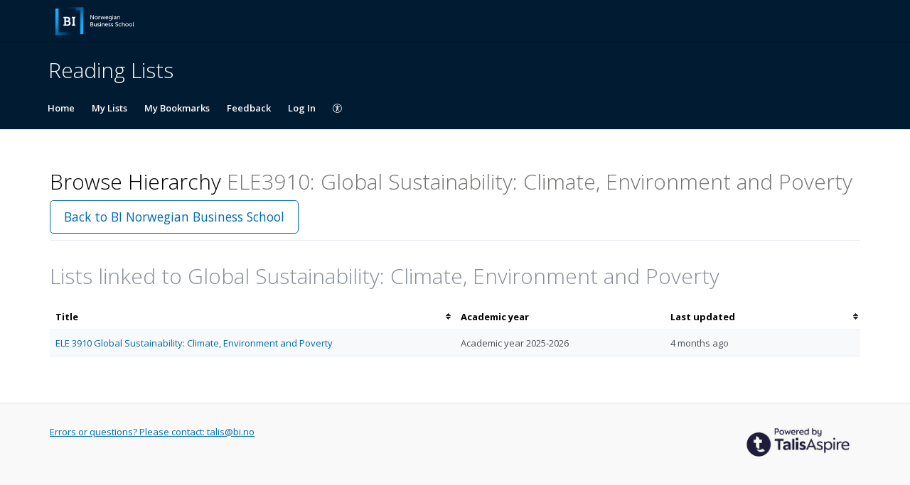

--- FILE ---
content_type: text/html; charset=UTF-8
request_url: https://binorway.rl.talis.com/courses/ele3910.html
body_size: 5212
content:
<!DOCTYPE html>
<html lang='en-GB'>

<head>
    <meta charset="utf-8">
    <meta name="viewport" content="width=device-width, initial-scale=1.0">

    <meta http-equiv="X-UA-Compatible" content="IE=edge" />
    <title>ELE3910: Global Sustainability: Climate, Environment and Poverty | BI Norwegian Business School</title>

                <link rel="canonical" href="https://binorway.rl.talis.com/courses/ele3910.html"/>

            <link rel="stylesheet" type="text/css" href="https://static-assets-rl.talis.com/27970-5ab3d1dc8/css/app.css"/>
        <link rel="stylesheet" type="text/css" href="https://static-assets-rl.talis.com/27970-5ab3d1dc8/components/fontawesome/css/font-awesome.min.css">
    
    <script type='text/javascript'>var WIDGET_CONFIGURATION = new Object();
WIDGET_CONFIGURATION.EZPROXY_BASE="https://ezproxy.library.bi.no/login?qurl=";
WIDGET_CONFIGURATION.EZPROXY_TYPES="{\"types\": [\"Article\", \"Journal\", \"Chapter\"] }";
WIDGET_CONFIGURATION.EZPROXY_HAS_TITLE_TEXT_IGNORE="[open access]";
WIDGET_CONFIGURATION.EZPROXY_IGNORE_URLS="{\"regexes\": [\"www.doiserbia.nb.rs\", \"www.magma.no\", \"www.nordicom.gu.se\", \"www.regent.edu%2Facad%2Fglobal%2Fpublications%2Fijls%2Fnew\", \"%2F%2F(www.)?wired.com\", \"www.psykologtidsskriftet.no\", \"hrcak.srce.hr\", \"www.informationr.net%2Fir%2F\", \"samfunnsokonomene.no\", \"www.norges-bank.no\",\"www2.bi.no%2Flibrary%2Ftadc\"]}";
WIDGET_CONFIGURATION.EBOOK_EZPROXY_BASE_URL="https://ezproxy.library.bi.no/login?qurl=";
WIDGET_CONFIGURATION.EBOOK_EZPROXY_IGNORE_URLS="{}";
WIDGET_CONFIGURATION.TPW_MESSAGE="<h4>This is a provisional list that has yet to be reviewed. Items may therefore change.</h4>";
WIDGET_CONFIGURATION.TPW_TIMEPERIOD="2013-2014";
WIDGET_CONFIGURATION.TPW_SECONDS_UNIX_EPOCH="1366336800";

	var CONTEXT = new Object();
CONTEXT.env = "live";
CONTEXT.staticAssetPath = "https://static-assets-rl.talis.com/27970-5ab3d1dc8";
CONTEXT.sId = '3hag0susvf8mbjdfpj3722kq2q';
CONTEXT.tenant = new Object();
CONTEXT.tenant.uri = "http://readinglist.bi.edu/";
CONTEXT.tenant.shortCode = "binorway";
CONTEXT.page = new Object();
CONTEXT.tenant.httpsUri = "https://binorway.rl.talis.com";
CONTEXT.tenant.requiredImportances = "off";
CONTEXT.page.bodyId = "hierarchy-page";
CONTEXT.page.requestUri = "http://readinglist.bi.edu/courses/ele3910.html";
CONTEXT.page.conceptUri = "http://readinglist.bi.edu/courses/ele3910";
</script>    <link rel='stylesheet' href='https://rl.talis.com/3/binorway/css/simple_branding.css?lang=en-GB'>    <link rel="stylesheet" href="https://static-assets-rl.talis.com/27970-5ab3d1dc8/css/print/print.css" type="text/css" media="print"/>
                <!-- Google tag (gtag.js) -->
            <script async src="https://www.googletagmanager.com/gtag/js?id=G-SXLN0HZ4M9"></script>
            <script>
                window.dataLayer = window.dataLayer || [];
                function gtag(){dataLayer.push(arguments);}
                gtag('js', new Date());

                const aspireGa4MeasurementIds = ["G-SXLN0HZ4M9","G-B71KJ5NE6C"];
                const aspireGa4Options = {"tenantShortCode":"binorway","isEmbeddedMode":false,"describedAs":null,"isLoggedIn":true,"pageName":"node"};
                aspireGa4MeasurementIds.forEach((ga4MeasurementId) => {
                    gtag('config', ga4MeasurementId, aspireGa4Options);
                });
            </script>
    <!-- Product Fruits not enabled for anonymous users --></head>


<body class="talis" id="hierarchy-page">
<script>  (function(s,t,a,n){s[t]||(s[t]=a,n=s[a]=function(){n.q.push(arguments)}, n.q=[],n.v=2,n.l=1*new Date)})(window,"InstanaEumObject","ineum");  ineum("reportingUrl", "https://eum-green-saas.instana.io");  ineum("key", "OiJD5fAJTFeKoVjtc5Xi5w");  ineum("meta", "project", "rl-app");  ineum("trackSessions");  ineum("meta", "tenantCode", "binorway");  ineum("meta", "isLoggedIn", "");  ineum("meta", "XRequestId", "69770b7c8b13a");</script><script defer crossorigin="anonymous" src="https://eum.instana.io/eum.min.js"></script>

<header class="c-branded-header" id="header" role="banner">
    <a class="o-skip-link" href="#content">Skip to main content</a>
    <div class="c-brand__header c-brand__header--primary">
  <div class="c-brand-logo container-fluid">
            <a id="logo" href="https://portal.bi.no/tjenester/biblioteket/">
          <img 
            class="c-brand__logo"
            src="https://cust-assets-rl.talis.com/binorway/live/contrib/binorway-332-80-v2.svg"
            alt="BI Norwegian Business School"
            width="166"
            height="40"
          />
        </a>
      
        <ul class="c-brand-links">
          </ul>
  </div>
</div>
<div class="c-brand__header c-brand__header--secondary">
  <div class="container-fluid">
    <span class="c-brand-title">
      Reading Lists
    </span>
  </div>
</div>
</header>

<!--nav area-->
<nav class="navbar navbar-default" id="navbar-new" role="navigation">

    <!-- Brand and toggle get grouped for better mobile display -->
    <div class="navbar-header">
        <button
                type="button"
                class="navbar-toggle collapsed"
                data-toggle="collapse"
                data-target="#collapsable-navbar"
                aria-expanded="false"
        >
            <span class="sr-only">Toggle navigation</span>
            <span class="icon-bar"></span>
            <span class="icon-bar"></span>
            <span class="icon-bar"></span>
        </button>
        <a class="navbar-brand"><span>BI Norwegian Business School</span></a>
    </div>

    <!-- Collect the nav links, forms, and other content for toggling -->
    <div class="collapse navbar-collapse" id="collapsable-navbar">
        <ul class="nav navbar-nav">
            <li id="navItemHome">
                <a id="lnkHome" href="/">Home</a>
            </li>
            <li id="navItemMyLists">
                <a id="lnkMyLists" href="/mylists"
                >My Lists</a>
            </li>
            <li id="navItemMyBookmarks">
                <a id="lnkMyBookmarks" href="/mybookmarks">My Bookmarks</a>
            </li>
                        <li id="navItemFeedback">
                <a id="lnkFeedback"
                   href="/feedback.html?title=Browse+Hierarchy"
                   >Feedback</a>
            </li>
                        
                            <li id="navLogin"><a id="lnkLogin" href="/auth/login">Log In</a></li>
            
            <li id="navAccessibility">
                <a href="https://support.talis.com/hc/en-gb/articles/17338751557533-Web-Accessibility-Statement" target="_blank">
                    <svg
                            aria-hidden="true"
                            focusable="false"
                            data-prefix="fal"
                            data-icon="universal-access"
                            class="svg-inline--fa fa-universal-access fa-w-16"
                            role="img"
                            xmlns="http://www.w3.org/2000/svg"
                            viewBox="0 0 512 512"
                    >
                        <path fill="currentColor"
                              d="M256 8C119.033 8 8 119.033 8 256s111.033 248 248 248 248-111.033 248-248S392.967 8 256 8zm0 464c-118.663 0-216-96.055-216-216 0-118.663 96.055-216 216-216 118.663 0 216 96.055 216 216 0 118.663-96.055 216-216 216zm139.701-299.677c2.03 8.601-3.296 17.218-11.896 19.249-31.006 7.321-59.956 13.775-88.689 17.114.535 114.852 13.167 139.988 27.255 176.036 4.02 10.289-1.063 21.888-11.352 25.906-10.296 4.022-21.89-1.069-25.906-11.352-9.319-23.841-18.551-44.565-24.271-87.277h-9.685c-5.728 42.773-14.986 63.515-24.27 87.276-4.023 10.299-15.633 15.369-25.906 11.353-10.289-4.019-15.371-15.617-11.353-25.906 14.103-36.083 26.72-61.235 27.255-176.036-28.734-3.339-57.683-9.793-88.689-17.114-8.6-2.031-13.926-10.648-11.895-19.249 2.03-8.6 10.647-13.926 19.249-11.896 105.222 24.845 135.48 24.893 240.904 0 8.599-2.022 17.218 3.297 19.249 11.896zm-177.895-42.517c0-21.094 17.1-38.193 38.194-38.193s38.194 17.1 38.194 38.193S277.094 168 256 168s-38.194-17.1-38.194-38.194z"></path>
                    </svg>
                    <span class="sr-only">
                    Accessibility                </span>
                </a>

            </li>
        </ul>
        <!-- /.navbar-collapse -->
    </div>
</nav>
<!--end nav area-->

<div class="container-fluid">
    <div class="row">
        <main id="content" class="col-md-12">
                        <div id="pageMetaArea" >
                <div class="page-header page-header--flex">
                                        <div>
                                                                                    <h1 id="pageTitle" >Browse Hierarchy                                        <span id="pageDescription" >ELE3910: Global Sustainability: Climate, Environment and Poverty</span>                                </h1>
                                                                                </div>
                                                    <div id="topRightNavBs" class="c-view-actions__wrapper">
                                <a  href="https://binorway.rl.talis.com/index.html?browse" class='btn btn-lg btn-default' >Back to BI Norwegian Business School</a>                            </div>
                        
                                            </div>
                </div>
                
                <div id="messages" role="alert">
                                    </div>
                <div id="main-content-container">
    
    
<section id="nodeLinkedLists">
    <div class="browse-hierarchy__header--secondary">
        <h2 id="Lists-header">Lists linked to Global Sustainability: Climate, Environment and Poverty</h2>
            </div>

    

        <table class="table table-striped table-sortable" id="tblNodeLinkedLists" summary="Lists that are attached to this node.">
        <colgroup>
            <col class="col-list-title">
                        <col width="140px">
                                    <col width="130px">
                    </colgroup>
        <thead>
            <tr>
                <th aria-describedby="sortByTitle">Title                    <span id="sortByTitle" class="sr-only">Sort by title</span>
                </th>
                                <th data-sorter="false">Academic year </th>
                                                <th id="dateTimeSorter" aria-describedby="sortByLastUpdated">Last updated                    <span id="sortByLastUpdated" class="sr-only">Sort by last updated</span>
                </th>
                            </tr>
        </thead>
        <tbody>
                    <tr>
                <td><a href="https://binorway.rl.talis.com/lists/6F7AE01B-3E83-E2FD-424E-382200CFA6AF.html">ELE 3910 Global Sustainability: Climate, Environment and Poverty</a></td>
                                <td>
                <span class="table__block-content">Academic year 2025-2026</span>                </td>
                                                <td><span title="2025-08-29T09:53:17+00:00" class="timeago">29/08/2025 09:53:17</span></td>
                            </tr>
                    </tbody>
    </table>
    </section>

<script type="text/javascript">
//<![CDATA[
    var showTermColumn = '1';
    var nodeParents = [];
    var nodeUri = 'http://readinglist.bi.edu/courses/ele3910';
    var canRemoveNodes = false;
    var currentNode = {
        code: 'ELE3910',
        name: 'Global Sustainability: Climate, Environment and Poverty',
        nodeUri: 'http://readinglist.bi.edu/courses/ele3910',
        typeLabel: 'Course',
        studentNumbers: 0    };
//]]>
</script>


        <div class="modal fade" id="add-list-modal" tabindex="-1" role="dialog" aria-modal="true" aria-labelledby="add-list-modal-title">
            <div class="modal-dialog">
                <div class="modal-content">
                    <div class="modal-header">
                        <h2 class="modal-title delta" id="add-list-modal-title">Add list to this Course</h2>
                    </div>
                    <div class="modal-body">
                        <form class="browse-hierarchy-modal__form">
    <div role="alert">
        <div id="link-to-hierarchy-modal-message--success" class="alert alert-success hidden"></div>
        <div id="link-to-hierarchy-modal-message--failure" class="alert alert-danger hidden"></div>
    </div>
    <fieldset>
        <label class="sr-only" for="qList">Search list by name</label>
        <input type="text" class="form-control search-query" id="qList"
               value="" autocomplete="off" placeholder="Start typing list name" role="combobox">
    </fieldset>
    <div id="link-to-hierarchy-list-details" class="hierarchy-add-list-modal__list-details"></div>
    <div id="link-to-hierarchy-modal-attached-nodes" class="hierarchy-add-list-modal__attached-nodes"></div>
</form>
                    </div>
                    <div class="modal-footer">
                            <button type="button" class="btn btn-default" id="modal__btn--cancel" data-dismiss="modal">Cancel</button>
    <button type="submit" class="btn btn-primary" id="link-to-hierarchy-modal-save-btn">Save</button>
                    </div>
                </div>
            </div>
        </div>
        <div class="modal fade" id="add-existing-nodes-modal" tabindex="-1" role="dialog" aria-modal="true" aria-labelledby="add-existing-nodes-modal-title">
            <div class="modal-dialog">
                <div class="modal-content">
                    <div class="modal-header">
                        <h2 class="modal-title delta" id="add-existing-nodes-modal-title">Add Existing Node</h2>
                    </div>
                    <div class="modal-body">
                        <form id="frm-add-existing-nodes" class="browse-hierarchy-modal__form">
    <div id="add-existing-nodes-modal-message" role="alert"></div>
    <div class="form-group">
        <fieldset>
            <label class="sr-only" for="add-existing-node-modal__search">Search node by name or code</label>
            <input type="text" class="form-control search-query" id="add-existing-node-modal__search"
                   value="" autocomplete="off" placeholder="Start typing node name or code" role="combobox">
        </fieldset>
    </div>
    <div id="add-to-hierarchy-modal-attached-nodes"></div>
</form>
                    </div>
                    <div class="modal-footer">
                        <div id="add-existing-nodes-modal-footer">
  <button type="button" class="btn btn-default" data-dismiss="modal">Cancel</button>
  <button type="submit" class="btn btn-primary" id="add-existing-nodes-modal-save-btn">Save</button>
</div>
                    </div>
                </div>
            </div>
        </div>
        <div class="modal fade" id="move-to-nodes-modal" tabindex="-1" role="dialog" aria-modal="true" aria-labelledby="move-to-nodes-modal-title">
            <div class="modal-dialog">
                <div class="modal-content">
                    <div class="modal-header">
                        <h2 class="modal-title delta" id="move-to-nodes-modal-title">Move node</h2>
                    </div>
                    <div class="modal-body">
                        <form class="browse-hierarchy-modal__form">
    <div id="move-to-nodes-modal-instructions" role="alert"></div>
    <div class="form-group">
        <fieldset>
            <label class="sr-only" for="move-nodes-modal__search">Search node by name or code</label>
            <input type="text" class="form-control search-query" id="move-nodes-modal__search"
                   value="" autocomplete="off" placeholder="Start typing node name or code" role="combobox">
        </fieldset>
    </div>
    <div id="move-to-nodes-modal-message"></div>
</form>
                    </div>
                    <div class="modal-footer">
                        <div id="move-to-nodes-modal-footer">
  <button type="button" class="btn btn-default" data-dismiss="modal">Cancel</a>
  <button type="submit" class="btn btn-primary" id="move-to-nodes-modal-save-btn">Save</a>
</div>
                    </div>
                </div>
            </div>
        </div>
        <div class="modal fade" id="node-confirmation-modal" tabindex="-1" role="dialog" aria-modal="true" aria-labelledby="node-confirmation-modal-title">
            <div class="modal-dialog">
                <div class="modal-content">
                    <div class="modal-header">
                        <h2 class="modal-title delta" id="node-confirmation-modal-title">Remove</h2>
                    </div>
                    <div class="modal-body">
                        <div id="node-confirmation-modal-body"></div>
                    </div>
                    <div class="modal-footer">
                        <div id="node-confirmation-modal-footer">
  <button type="button" class="btn btn-default" data-dismiss="modal">Cancel</button>
  <button type="submit" class="btn btn-primary" id="node-confirmation-modal-save-btn">Save</button>
</div>
                    </div>
                </div>
            </div>
        </div></div>
            </main>
            </div>

            <script src="https://static-assets-rl.talis.com/27970-5ab3d1dc8/js/app.js"></script>
    
    <script type="text/javascript" src="https://static-assets-rl.talis.com/27970-5ab3d1dc8/components/tablesorter/js/jquery.tablesorter.js"></script>
	<script type="text/javascript" src="https://static-assets-rl.talis.com/27970-5ab3d1dc8/js/childNodesTable.js"></script>
	<script type="text/javascript" src="https://static-assets-rl.talis.com/27970-5ab3d1dc8/js/search.js"></script>
	<script type="text/javascript" src="https://static-assets-rl.talis.com/27970-5ab3d1dc8/js/attachToNode.js"></script>
	<script type="text/javascript" src="https://static-assets-rl.talis.com/27970-5ab3d1dc8/js/attachToNodes.js"></script>
	<script type="text/javascript" src="https://static-assets-rl.talis.com/27970-5ab3d1dc8/js/i18next.js"></script>
	<script type="text/javascript" src="https://static-assets-rl.talis.com/27970-5ab3d1dc8/js/jquery.timeago.js"></script>
	<script type="text/javascript" src="https://static-assets-rl.talis.com/27970-5ab3d1dc8/js/timeago.js"></script>
	<script type="text/javascript" src="https://static-assets-rl.talis.com/27970-5ab3d1dc8/js/node.js"></script>
	<script type="text/javascript" src="https://static-assets-rl.talis.com/27970-5ab3d1dc8/js/validationUtils.js"></script></div>

<footer class="c-branded-footer" id="footer" role="contentinfo">
    <div class="c-brand__footer container-fluid">
  <div class="c-brand__footer-text">
    <p>
      
    </p>
    <ul class="c-brand__footer-links">
              <li>
                        <a href="mailto:talis@bi.no">
                Errors or questions? Please contact: talis@bi.no
              </a>
            
                  </li>
          </ul>
  </div>
      
                <a
            class="c-brand__footer-logo"
            id="talislogo"
            href="https://www.talis.com/products/talis-aspire?utm_source=binorway&amp;utm_medium=rl&amp;utm_campaign=poweredby"
          >
            <img
              src="https://static-assets-rl.talis.com/27970-5ab3d1dc8/images/branding/locales/en-GB/poweredByTalisAspire.png"
              alt="Powered by Talis Aspire"
              width="175"
              height="70"
            />
          </a>
        
          
    </div>

</footer>

</body>
<script async>
  WebFontConfig = {
    google: {families: ['Open+Sans:400,300,600,700']}
  };
  (function () {
    var wf = document.createElement('script');
    wf.src = ('https:' == document.location.protocol ? 'https' : 'http') +
      '://ajax.googleapis.com/ajax/libs/webfont/1/webfont.js';
    wf.type = 'text/javascript';
    wf.async = 'true';
    var s = document.getElementsByTagName('script')[0];
    s.parentNode.insertBefore(wf, s);
  })();
</script>
</html>


--- FILE ---
content_type: application/javascript; charset=utf-8
request_url: https://static-assets-rl.talis.com/27970-5ab3d1dc8/js/validationUtils.js
body_size: 118
content:
function isValidEmailAddress(emailAddress) {
    return emailAddress = emailAddress.replace(/^\s+|\s+$/g, ""), !!/^[^@](.*)@(.*)[^@]$/.test(emailAddress);
}

function validateAnticipatedStudentNumbers(anticipatedStudentNumbers) {
    return !("" !== jQuery.trim(anticipatedStudentNumbers) && (isNaN(anticipatedStudentNumbers) || anticipatedStudentNumbers < 0 || 9999 < anticipatedStudentNumbers || 0 <= anticipatedStudentNumbers.indexOf(".")));
}